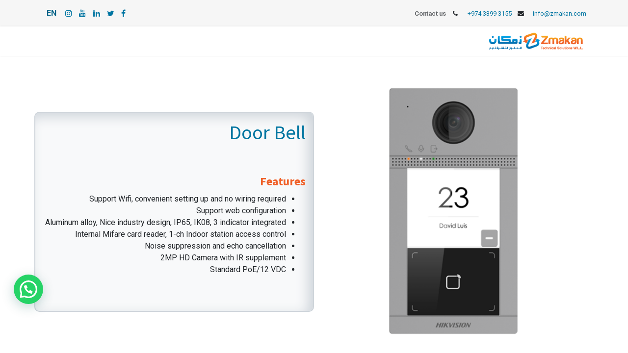

--- FILE ---
content_type: text/html; charset=utf-8
request_url: https://www.zmakan.com/ar/byh7
body_size: 6074
content:

  <!DOCTYPE html>
        
        
            
        
    <html lang="ar-001" data-website-id="1" data-oe-company-name="Zmakan Technical Solutions">
            
        
            
                
            
            
            
            
                
            
        
        
    <head>
                <meta charset="utf-8"/>
                <meta http-equiv="X-UA-Compatible" content="IE=edge,chrome=1"/>

                <title> byh7 | Zmakan Technical Solutions </title>
                <link type="image/x-icon" rel="shortcut icon" href="/web/image/website/1/favicon?unique=ec4002e"/>
    <link rel="preload" href="/web/static/lib/fontawesome/fonts/fontawesome-webfont.woff2?v=4.7.0" as="font" crossorigin=""/>
    <link type="text/css" rel="stylesheet" href="/web/content/21449-b53529d/1/rtl/web.assets_common.css" data-asset-xmlid="web.assets_common" data-asset-version="b53529d"/>
    <link type="text/css" rel="stylesheet" href="/web/content/21751-e45f4a7/1/rtl/web.assets_frontend.css" data-asset-xmlid="web.assets_frontend" data-asset-version="e45f4a7"/>
        
    
  

                <script id="web.layout.odooscript" type="text/javascript">
                    var odoo = {
                        csrf_token: "a1afafe485bbe865e2735a35d1d4e204dbe303f7o1800253605",
                        debug: "",
                    };
                </script>
    <script type="text/javascript">
                odoo.session_info = {"is_admin": false, "is_system": false, "is_website_user": true, "user_id": false, "is_frontend": true, "translationURL": "/website/translations", "cache_hashes": {"translations": "ea06f63a0127db7d4f5dd8659d17fd0a7742e249"}, "lang_url_code": "ar"};
                if (!/(^|;\s)tz=/.test(document.cookie)) {
                    const userTZ = Intl.DateTimeFormat().resolvedOptions().timeZone;
                    document.cookie = `tz=${userTZ}; path=/`;
                }
            </script>
    <script defer="defer" type="text/javascript" src="/web/content/21433-b6ecc6f/1/web.assets_common_minimal_js.js" data-asset-xmlid="web.assets_common_minimal_js" data-asset-version="b6ecc6f"></script>
    <script defer="defer" type="text/javascript" src="/web/content/21434-9b2e424/1/web.assets_frontend_minimal_js.js" data-asset-xmlid="web.assets_frontend_minimal_js" data-asset-version="9b2e424"></script>
    
        
    
    <script defer="defer" type="text/javascript" data-src="/web/content/21435-90141ac/1/web.assets_common_lazy.js" data-asset-xmlid="web.assets_common_lazy" data-asset-version="90141ac"></script>
    <script defer="defer" type="text/javascript" data-src="/web/content/21725-79a56fe/1/web.assets_frontend_lazy.js" data-asset-xmlid="web.assets_frontend_lazy" data-asset-version="79a56fe"></script>
        
    
  
                
                <script async="async" src="https://www.googletagmanager.com/gtag/js?id=G-2X1P8ZCH4L"></script>
                <script>
                window.dataLayer = window.dataLayer || [];
                function gtag(){dataLayer.push(arguments);}
                gtag('js', new Date());
                gtag('config', 'G-2X1P8ZCH4L');
                </script>
                
                <meta name="robots" content="index, follow"/>
                <meta http-equiv="Content-Type" content="text/html; charset=utf-8"/>
                <meta name="language" content="English"/>
                <meta name="revisit-after" content="15 days"/>
    <meta name="viewport" content="width=device-width, initial-scale=1, user-scalable=no"/>
        <meta name="generator" content="Odoo"/>
        
        
        
            
            
            
        
        
        
            
            
            
            
                
                    
                        <meta property="og:type" content="website"/>
                    
                
                    
                        <meta property="og:title" content="byh7 | Zmakan Technical Solutions"/>
                    
                
                    
                        <meta property="og:site_name" content="Zmakan Technical Solutions"/>
                    
                
                    
                        <meta property="og:url" content="https://www.zmakan.com/ar/byh7"/>
                    
                
                    
                        <meta property="og:image" content="https://www.zmakan.com/web/image/website/1/logo?unique=ec4002e"/>
                    
                
            
            
            
            
                
                    <meta name="twitter:card" content="summary_large_image"/>
                
                    <meta name="twitter:title" content="byh7 | Zmakan Technical Solutions"/>
                
                    <meta name="twitter:image" content="https://www.zmakan.com/web/image/website/1/logo/300x300?unique=ec4002e"/>
                
                    <meta name="twitter:site" content="@TechZmakan"/>
                
            
        

        
            
            
                <link rel="alternate" hreflang="en" href="https://www.zmakan.com/byh7"/>
            
                <link rel="alternate" hreflang="ar" href="https://www.zmakan.com/ar/byh7"/>
            
                <link rel="alternate" hreflang="x-default" href="https://www.zmakan.com/byh7"/>
            
        
        <link rel="canonical" href="https://www.zmakan.com/ar/byh7"/>

        <link rel="preconnect" href="https://fonts.gstatic.com/" crossorigin=""/>
    
  
                
            
            <noscript id="o_animate-no-js_fallback">
                <style type="text/css">
                    .o_animate {
                        /* If no js - force elements rendering */
                        visibility:visible;

                        /* If browser support css animations support - reset animation */
                        -webkit-animation-name: none-dummy;
                        animation-name: none-dummy;
                    }
                </style>
            </noscript>
        
        <script src="https://cdn.jsdelivr.net/npm/bootstrap@5.3.1/dist/js/bootstrap.bundle.min.js"></script>
    </head>
            <body class="">
                
        
    
            
        <div id="wrapwrap" class=" o_rtl  ">
      <header id="top" data-anchor="true" data-name="Header" class="  o_hoverable_dropdown o_header_fixed">
        <div class="oe_structure oe_structure_solo" id="oe_structure_header_contact_1">
				<section class="s_text_block pt8 pb8 o_cc o_cc2" data-snippet="s_text_block" data-name="Text">
					<div class="container">
						<div class="language-social">
							<div>
								<small>
									<span class="text-muted webview-only"><b>Contact us</b></span>
									<i class="fa fa-1x fa-fw fa-phone ml-3 mr-2 webview-only"></i><a class="margin-mob" href="tel:+97433993155">+974 3399 3155</a>
									<i class="fa fa-1x fa-fw fa-envelope ml-3 mr-2 webview-only"></i><span><a href="mailto:info@zmakan.com">info@zmakan.com</a></span>
								</small>
							</div>
							<div>
								<div class="s_share no_icon_color" data-snippet="s_share" data-name="Social Media">
									<a href="https://www.facebook.com/zmakan" class="s_share_facebook" target="_blank">
										<i class="fa fa-facebook m-1"></i>
									</a>
									<a href="https://mobile.twitter.com/zmakan_" class="s_share_twitter" target="_blank">
										<i class="fa fa-twitter m-1"></i>
									</a>
									<a href="https://www.linkedin.com/company/zmakan-technical-solutions" class="s_share_linkedin" target="_blank">
										<i class="fa fa-linkedin m-1"></i>
									</a>
									<a href="https://www.youtube.com/channel/UCEtr_PydkRbR--gcsFssI6A" class="s_share_youtube" target="_blank">
										<i class="fa fa-youtube m-1"></i>
									</a>
									<a href="https://www.instagram.com/zmakan.tech/" class="s_share_instagram" target="_blank">
										<i class="fa fa-instagram m-1"></i>
									</a>
                                    <a style="color:#006388;font-weight: bold; border:none; padding:2% 4% 2% 4%;" href="/byh7" class="js_change_lang ">EN</a>
                                    
								</div>
							</div>
						</div>
					</div>
				</section>
			</div>
		<nav data-name="Navbar" class="navbar navbar-expand-lg navbar-light o_colored_level o_cc shadow-sm">
            <div id="top_menu_container" class="container justify-content-start justify-content-lg-between">
                
                
    <a href="/ar/" class="navbar-brand logo mr-4">
            <span role="img" aria-label="Logo of Zmakan Technical Solutions" title="Zmakan Technical Solutions"><img src="/web/image/website/1/logo/Zmakan%20Technical%20Solutions?unique=ec4002e" class="img img-fluid" alt="Zmakan Technical Solutions" loading="lazy"/></span>
        </a>
    

                
                
    <button type="button" data-toggle="collapse" data-target="#top_menu_collapse" class="navbar-toggler ml-auto">
        <span class="navbar-toggler-icon o_not_editable"></span>
    </button>

                
                <div id="top_menu_collapse" class="collapse navbar-collapse order-last order-lg-0">
                    
    <ul id="top_menu" class="nav navbar-nav o_menu_loading flex-grow-1 nav-pills">
        
                        
                        
                        
                            
<script src="https://cdn.jsdelivr.net/npm/jquery@3.7.13/dist/jquery-min.js"></script>
    
    <li class="nav-item">
        <a role="menuitem" href="/ar/erp-solutions-qatar" class="nav-link ">
            <span>قسم إدارة الأعمال</span>
        </a>
    </li>
    

                        
                            
<script src="https://cdn.jsdelivr.net/npm/jquery@3.7.13/dist/jquery-min.js"></script>
    
    <li class="nav-item">
        <a role="menuitem" href="/ar/ict-solutions" class="nav-link ">
            <span>قسم الاتصالات والشبكات</span>
        </a>
    </li>
    

                        
                            
<script src="https://cdn.jsdelivr.net/npm/jquery@3.7.13/dist/jquery-min.js"></script>
    
    <li class="nav-item">
        <a role="menuitem" href="/ar/about-zmakan" class="nav-link ">
            <span>حول زمكان</span>
        </a>
    </li>
    

                        
                            
<script src="https://cdn.jsdelivr.net/npm/jquery@3.7.13/dist/jquery-min.js"></script>
    
    <li class="nav-item">
        <a role="menuitem" href="/ar/blog" class="nav-link ">
            <span>المدونة</span>
        </a>
    </li>
    

                        
                            
<script src="https://cdn.jsdelivr.net/npm/jquery@3.7.13/dist/jquery-min.js"></script>
    
    <li class="nav-item">
        <a role="menuitem" href="/ar/jobs" class="nav-link ">
            <span>الوظائف</span>
        </a>
    </li>
    

                        
                            
<script src="https://cdn.jsdelivr.net/npm/jquery@3.7.13/dist/jquery-min.js"></script>
    
    <li class="nav-item">
        <a role="menuitem" href="/ar/contactus" class="nav-link ">
            <span>اتصل بنا</span>
        </a>
    </li>
    

                        
                        
                        
            <li class="nav-item ml-lg-auto o_no_autohide_item">
                <a href="/web/login" class="nav-link font-weight-bold">تسجيل الدخول</a>
            </li>
        
                        
                        
        
        
            
        
    
    
                    
    </ul>

                </div>
                
                

    
                
                <div class="oe_structure oe_structure_solo" id="oe_structure_header_default_1"></div>
            </div>
        </nav>
    </header>
      <main>
        
            
        
    <div id="wrap" class="oe_structure oe_empty">
      <section class="s_text_image pt32 pb32 o_colored_level" data-snippet="s_image_text" data-name="Image - Text" style="">
        <div class="container">
          <div class="row align-items-center">
            <div class="col-lg-6 pt16 pb16 o_colored_level">
              <img src="/web/image/4992-a0c57840/doorbell.png" class="img img-fluid mx-auto" alt="" loading="lazy" data-original-title="" title="" aria-describedby="tooltip948073" data-original-id="4991" data-original-src="/web/image/4991-aa5a63ef/doorbell.png" data-mimetype="image/png" data-resize-width="690"/>
            </div>
            <div class="col-lg-6 pt16 pb16 o_colored_level bg-100 border rounded shadow" style="border-width: 2px !important; border-radius: 10px !important; border-color: rgb(206, 212, 218) !important; box-shadow: rgb(206, 212, 218) -10px 8px 25px 0px inset !important;">
              <h1>
                <font style="color: rgb(1, 118, 161);">Door Bell</font>
              </h1>
              <h2>
                <br/>
              </h2>
              <h2>
                <b>
                  <font style="color: rgb(240, 96, 40); font-size: 24px;">Features</font>
                </b>
              </h2>
              <ul class="product_description_item-list">
                <li class=" product_description_item">Support Wifi, convenient setting up and no wiring required</li>
                <li class=" product_description_item">Support web configuration</li>
                <li class=" product_description_item">Aluminum alloy, Nice industry design, IP65, IK08, 3 indicator integrated</li>
                <li class=" product_description_item">Internal Mifare card reader, 1-ch Indoor station access control</li>
                <li class=" product_description_item">Noise suppression and echo cancellation</li>
                <li class=" product_description_item">2MP HD Camera with IR supplement</li>
                <li class=" product_description_item">Standard PoE/12 VDC</li>
              </ul>
              <p>
                <br/>
              </p>
            </div>
          </div>
        </div>
      </section>
    </div>
  
      </main>
      <footer id="bottom" data-anchor="true" data-name="Footer" class="o_footer o_colored_level o_cc ">
        <div id="footer" class="oe_structure oe_structure_solo" style="">
      <section class="s_text_block" data-snippet="s_text_block" data-name="Text">
        <div class="container" bis_skin_checked="1">
          <div class="row align-items-center" bis_skin_checked="1">
            <div class="col-lg-2 pt16 pb16 o_colored_level" bis_skin_checked="1">
              <a href="/ar/" class="o_footer_logo logo">
                <img src="/web/image/16565-76655a08/Zmakan_complete_logo_new.png" class="img-fluid mx-auto" aria-label="Logo of MyCompany" title="MyCompany" role="img" loading="lazy" style="" alt="Zmakan Technical Solutions" data-original-id="16563" data-original-src="/web/image/16563-cded137d/Zmakan_complete_logo_new.png" data-mimetype="image/png" data-resize-width="690"/>
              </a>
            </div>
            <div class="d-flex align-items-center justify-content-center justify-content-lg-start pt16 pb16 o_colored_level col-lg-2" bis_skin_checked="1">
              <ul class="list-inline mb-0 ml-3">
                <li class="list-inline-item">
                  <a href="/ar/">الرئيسية
                
                </a>
                </li>
                <br/>
                <li class="list-inline-item">
                  <a href="/ar/about-zmakan" data-original-title="" title="">حول زمكان
                
                </a>
                </li>
                <br/>
                <li class="list-inline-item"><a href="/ar/ict-solutions">الاتصالات والشبكات</a>&nbsp; &nbsp;&nbsp;<br/><a href="/ar/jobs">Jobs</a><a href="/ar/enterprise-solutions" data-original-title="" title="" aria-describedby="tooltip707635"></a></li>
              </ul>
            </div>
            <div class="d-flex align-items-center justify-content-center justify-content-lg-start pt16 pb16 o_colored_level col-lg-3" bis_skin_checked="1">
              <ul class="list-inline mb-0 ml-3">
                <li class="list-inline-item">
                  <a href="/ar/erp-solutions-qatar" data-original-title="" title="" aria-describedby="tooltip707635">ERP Software</a>
                  <br/>
                  <a href="/ar/accounting" data-original-title="" title="" aria-describedby="tooltip534479">Accounting Software</a>
                  <br/>
                  <a href="/ar/sales-management" data-original-title="" title="" aria-describedby="tooltip416150">CRM Software</a>
                  <br/>
                  <a href="/ar/human-resources" data-original-title="" title="" aria-describedby="tooltip483024">HR Software</a>
                </li>
              </ul>
            </div>
            <div class="col-lg-5 social-button o_colored_level" bis_skin_checked="1">
              <div class="pt16 pb16" bis_skin_checked="1">
                <div class="s_share text-right no_icon_color" data-snippet="s_share" data-name="Social Media" bis_skin_checked="1">
                  <h5 class="s_share_title d-none">Follow us</h5>
                  <a href="https://www.facebook.com/zmakan" class="s_share_facebook" target="_blank">
                    <i class="fa fa-2x fa-facebook m-1"></i>
                  </a>
                  <a href="https://mobile.twitter.com/zmakan_" class="s_share_twitter" target="_blank">
                    <i class="fa fa-2x fa-twitter m-1" data-original-title="" title="" aria-describedby="tooltip787832"></i>
                  </a>
                  <a href="https://www.linkedin.com/company/zmakan-technical-solutions" class="s_share_linkedin" target="_blank">
                    <i class="fa fa-2x fa-linkedin m-1"></i>
                  </a>
                  <a href="https://www.youtube.com/channel/UCEtr_PydkRbR--gcsFssI6A" class="s_share_youtube" target="_blank">
                    <i class="fa fa-2x fa-youtube m-1"></i>
                  </a>
                  <a href="https://www.instagram.com/zmakan.tech/" class="s_share_instagram" target="_blank">
                    <i class="fa fa-2x fa-instagram m-1"></i>
                  </a>
                </div>
              </div>
              <div class="pt16 pb16 webview-only" bis_skin_checked="1">
                <a href="/ar/contactus" class="btn btn-block btn-primary" data-original-title="" title="" aria-describedby="tooltip31928">Contact us for Free Demo</a>
              </div>
            </div>
          </div>
          <div class="pt16 pb16 mobview-only" bis_skin_checked="1">
            <a href="/ar/contactus" class="btn btn-block btn-primary">ابق على اتصال بنا</a>
          </div>
        </div>
      </section>
    </div>
  <div class="o_footer_copyright o_colored_level o_cc" data-name="Copyright">
          <div class="container py-3">
            <div class="row">
              <div class="col-sm text-center text-sm-left text-muted">
                
        
    
                <span class="o_footer_copyright_name mr-2">©<script>document.write(new Date().getFullYear())</script>&nbsp;زمكان للحلول التقنية</span>
    </div>
              <div class="col-sm text-center text-sm-right o_not_editable">
                
        <div class="o_brand_promotion">
            
        


    
    </div>
    
              </div>
            </div>
          </div>
        </div>
      </footer>
            
                 <svg style="display: none;"><symbol id="whatsappapi_svg__logo" viewBox="0 0 24 24"><path fill="#fff" d="M3.516 3.516c4.686-4.686 12.284-4.686 16.97 0 4.686 4.686 4.686 12.283 0 16.97a12.004 12.004 0 01-13.754 2.299l-5.814.735a.392.392 0 01-.438-.44l.748-5.788A12.002 12.002 0 013.517 3.517zm3.61 17.043l.3.158a9.846 9.846 0 0011.534-1.758c3.843-3.843 3.843-10.074 0-13.918-3.843-3.843-10.075-3.843-13.918 0a9.846 9.846 0 00-1.747 11.554l.16.303-.51 3.942a.196.196 0 00.219.22l3.961-.501zm6.534-7.003l-.933 1.164a9.843 9.843 0 01-3.497-3.495l1.166-.933a.792.792 0 00.23-.94L9.561 6.96a.793.793 0 00-.924-.445 1291.6 1291.6 0 00-2.023.524.797.797 0 00-.588.88 11.754 11.754 0 0010.005 10.005.797.797 0 00.88-.587l.525-2.023a.793.793 0 00-.445-.923L14.6 13.327a.792.792 0 00-.94.23z"></path></symbol></svg><div class="whatsappapi whatsappapi--right whatsappapi--webp whatsappapi--dark-auto whatsappapi--show"><a target="_blank" title="Whatsapp Send" href="https://wa.me/+97433993155"><div class="whatsappapi__button"><svg class="whatsappapi__button__open"><use href="#whatsappapi_svg__logo"></use></svg></div></a></div>
            
        
        
    
    </div>
        <script id="tracking_code">
            (function(i,s,o,g,r,a,m){i['GoogleAnalyticsObject']=r;i[r]=i[r]||function(){
            (i[r].q=i[r].q||[]).push(arguments)},i[r].l=1*new Date();a=s.createElement(o),
            m=s.getElementsByTagName(o)[0];a.async=1;a.src=g;m.parentNode.insertBefore(a,m)
            })(window,document,'script','//www.google-analytics.com/analytics.js','ga');

            ga('create', 'G-2X1P8ZCH4L'.trim(), 'auto');
            ga('send','pageview');
        </script>
    
  
        
    </body>
        </html>
    
